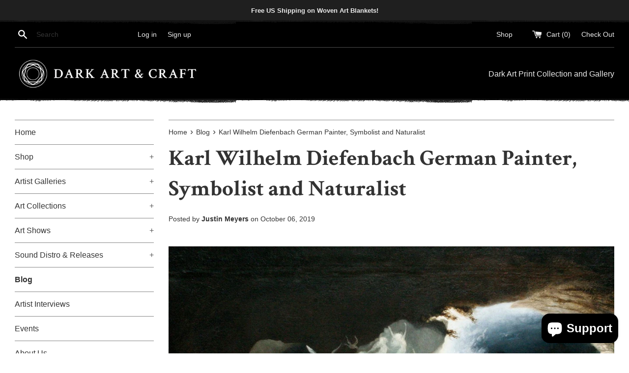

--- FILE ---
content_type: text/javascript
request_url: https://darkartandcraft.com/cdn/shop/t/2/assets/bss-file-configdata.js?v=11608039252281585291678739963
body_size: 694
content:
var configDatas=[{label_id:2606,name:"Free Shipping",priority:1,img_url:"1601758964155_label_shopify_2-44.png",pages:"1,2,3,4,6,7",enable_allowed_countries:!1,locations:"",position:2,product_type:0,exclude_products:null,product:"4626320457786,2499155066938,4629699231802,4629658992698,4383230525498,6545717887034,2289415487546,4650033381434,4385277870138,4370477219898,2232388157498,2499171123258,4551459569722,4644729159738,4629749137466,4634168197178,4634973601850,2388932067386,4629794160698,4588200788026,4558318305338,4651989532730,4581449498682,4634160463930,4626428198970,4367687057466,4584217837626,4584223604794,4588194037818,4370344280122,4581497045050,4581489672250,4552919023674,4563383779386,4561270243386,4561252548666,4583177027642,2388926431290,4626437668922,2371137503290,2388921352250,4583146881082,1820520906810,4383279906874,2292272234554,2499171778618,2292261650490,4551976583226,4585809117242,2504735719482,4561239638074,4584265842746,6537818013754,4581476401210,6714223525946",variant:"",collection:"",collection_image:"",inventory:0,tags:"",excludeTags:"",enable_visibility_date:!1,from_date:null,to_date:null,enable_discount_range:!1,discount_type:1,discount_from:null,discount_to:null,public_img_url:"https://cdn.shopify.com/s/files/1/0073/8816/8250/t/2/assets/1601758964155_label_shopify_2_44_png?v=1641148971",label_text:"Hello!",label_text_color:"#ffffff",label_text_font_size:12,label_text_background_color:"#ff7f50",label_text_no_image:1,label_text_in_stock:"In Stock",label_text_out_stock:"Sold out",label_shadow:0,label_shape:null,label_opacity:100,label_border_radius:0,label_text_style:0,label_shadow_color:"#808080",label_text_enable:0,label_text_font_family:null,related_product_tag:null,customer_tags:null,exclude_customer_tags:null,customer_type:"allcustomers",exclude_customers:null,collection_image_type:0,label_on_image:"2",first_image_tags:null,label_type:1,badge_type:null,custom_selector:null,margin_top:null,margin_bottom:null,mobile_font_size_label:12,label_text_id:2606,emoji:null,emoji_position:null,transparent_background:null,custom_page:null,check_custom_page:null,margin_left:0,instock:null,enable_price_range:0,price_range_from:null,price_range_to:null,enable_product_publish:0,product_publish_from:null,product_publish_to:null,enable_countdown_timer:0,option_format_countdown:0,countdown_time:null,option_end_countdown:0,start_day_countdown:null,public_url_s3:"https://shopify-production-product-labels.s3.us-east-2.amazonaws.com/public/static/base/images/2022/240/1601758964155_label_shopify_2-44.png",enable_visibility_period:0,visibility_period:1,createdAt:"2020-10-03T21:03:47.000Z",customer_ids:null,exclude_customer_ids:null,exclude_product_ids:null,angle:0,toolTipText:"",mobile_width_label:20,mobile_height_label:20,mobile_fixed_percent_label:1,desktop_width_label:20,desktop_height_label:20,desktop_fixed_percent_label:1,mobile_position:2,desktop_label_unlimited_top:0,desktop_label_unlimited_left:0,desktop_label_unlimited_width:-1,desktop_label_unlimited_height:-1,mobile_label_unlimited_top:0,mobile_label_unlimited_left:0,mobile_label_unlimited_width:-1,mobile_label_unlimited_height:-1,mobile_margin_top:null,mobile_margin_left:0,mobile_margin_bottom:null,enable_fixed_time:0,fixed_time:'[{"name":"Sunday","selected":false,"allDay":false,"timeStart":"00:00","timeEnd":"23:59","disabledAllDay":true,"disabledTime":true},{"name":"Monday","selected":false,"allDay":false,"timeStart":"00:00","timeEnd":"23:59","disabledAllDay":true,"disabledTime":true},{"name":"Tuesday","selected":false,"allDay":false,"timeStart":"00:00","timeEnd":"23:59","disabledAllDay":true,"disabledTime":true},{"name":"Wednesday","selected":false,"allDay":false,"timeStart":"00:00","timeEnd":"23:59","disabledAllDay":true,"disabledTime":true},{"name":"Thursday","selected":false,"allDay":false,"timeStart":"00:00","timeEnd":"23:59","disabledAllDay":true,"disabledTime":true},{"name":"Friday","selected":false,"allDay":false,"timeStart":"00:00","timeEnd":"23:59","disabledAllDay":true,"disabledTime":true},{"name":"Saturday","selected":false,"allDay":false,"timeStart":"00:00","timeEnd":"23:59","disabledAllDay":true,"disabledTime":true}]',statusLabelHoverText:0,labelHoverTextLink:"",statusLabelAltText:0,labelAltText:"",enable_multi_badge:null}];
//# sourceMappingURL=/cdn/shop/t/2/assets/bss-file-configdata.js.map?v=11608039252281585291678739963
